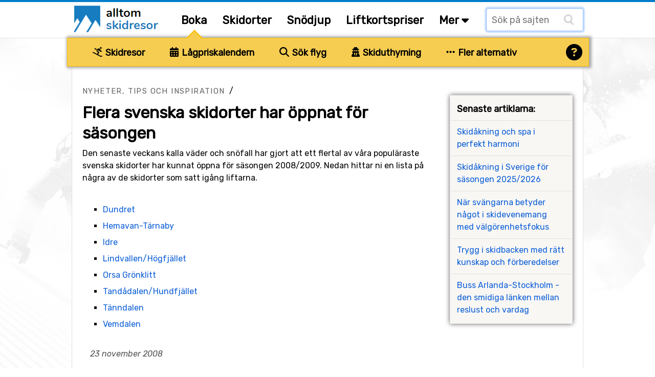

--- FILE ---
content_type: text/html;charset=ISO-8859-1
request_url: https://www.alltomskidresor.se/nyheter-tips-och-inspiration/flera-svenska-skidorter-har-oppnat-for-sasongen
body_size: 18973
content:
<!DOCTYPE html>


<html lang="sv" dir="ltr">
	<head>
		
















<meta name="fish-sauce-tasting-machine" data-p="blogEntry" data-ptype="#" data-ckey="1" data-pcontype="Blog">

<!-- Google tag (gtag.js) -->
<script async src="https://www.googletagmanager.com/gtag/js?id=G-Q3826NDV7K"></script>
<script>
  window.dataLayer = window.dataLayer || [];
  function gtag(){dataLayer.push(arguments);}
  gtag('js', new Date());
  gtag('config', 'G-Q3826NDV7K');
</script>

<title>Flera svenska skidorter har öppnat för säsongen</title>
<META HTTP-EQUIV="Content-Type" CONTENT="text/html; charset=windows-1252">

<META NAME="description" CONTENT="Flera svenska skidorter har öppnat för säsongen 2008/2009, bl a Dundret, Idre, Sälen och Vemdalen.">
<META NAME="robots" CONTENT="index,follow">
<META name="robots" CONTENT="noodp,noydir">
<META NAME="Author" CONTENT="AlltOmSkidresor.se">
<meta name="viewport" content="width=device-width, initial-scale=1, minimum-scale=1">
<meta name="theme-color" content="#047ecb">


<link rel="alternate" hreflang="sv" href="https://www.alltomskidresor.se/nyheter-tips-och-inspiration/flera-svenska-skidorter-har-oppnat-for-sasongen" />

<link rel="preload" as="image" href="https://alltomskidresor.b-cdn.net/static/images/frontpage/aos-frontpage-bg.webp">

<link rel="preload" as="style" href="//fonts.googleapis.com/css?family=Rubik:ital,wght@0,300..900;1,300..900&display=swap">
<link rel="preload" as="script" href="https://www.googletagmanager.com/gtag/js?id=G-Q3826NDV7K">
<link rel="dns-prefetch" href="https://www.googletagmanager.com/" >
<link rel="preconnect" href="https://fonts.gstatic.com">
<link rel="preconnect" href="https://fonts.googleapis.com">
<link rel="preconnect" href="https://pagead2.googlesyndication.com">
<link rel="preconnect" href="https://tpc.googlesyndication.com">
<link rel="preconnect" href="https://www.google-analytics.com">
<link rel="preconnect" href="https://alltomskidresor.b-cdn.net">
<link rel="shortcut icon" href="//alltomskidresor.b-cdn.net/static/images/icons/favicon_skidresa-till.ico">
<link rel="stylesheet" href="//fonts.googleapis.com/css?family=Rubik:ital,wght@0,300..900;1,300..900&display=swap" media="print" onload="this.media='all'">







<style>.discrete-header,.h-grayish{color:#636363}h1,ul{margin-top:10px}#layout,#layoutWrapper,body{height:auto!important;min-height:100%}.btn-strong,.discrete-header,.fatty-red,.form-input-label,.h-small,.list-striped .list-row.head,.ski-options-help .search-link,.table-filter-country-container a,a.fatty,a.fatty-u,h1,h2,h3,h4,h5{font-weight:700}#closeBottomAd,#closeNlSplash{background:url(/static/images/icons/black-close-icon.png);height:23px;width:22px}.btn,img,svg{vertical-align:middle}.btn-as-select .sel-txt,.btn-nowrap,.footer-row,.table td.nowrap{white-space:nowrap}.table-gen th,.table>thead{vertical-align:bottom}.btn-as-select .sel-txt,.btn-nowrap,.btn-select-options .option,.dropdown-submenu .dropdown-menu li,.footer-row{text-overflow:ellipsis;overflow:hidden}*,.spinner:before,::after,::before{box-sizing:border-box}body{margin:0;font-family:Rubik,Arial,serif;font-size:16px;line-height:150%}#bodyMilk{display:none;position:fixed;top:0;left:0;width:100vw;height:100vh;background-color:#fff;opacity:.9;z-index:1000}h1,h2,h3{line-height:40px;margin-bottom:.5rem}.discrete-header,h3{line-height:34px;font-size:20px}h3,h4,h5{margin:3px 0 .5rem}h1{font-size:32px}h2{font-size:26px;margin-top:5px}.modal-block h3,form{padding:0;margin:0}.table-filter-country-container a.area,.typeahead.dropdown-menu>li>a,h4{font-size:18px}h5{font-size:16px}.no-h-top-margin{margin-top:0;padding-top:0}h3.no-h-top-margin{line-height:20px}h3.no-h-bottom-margin{margin-bottom:0;padding-bottom:0;line-height:20px}.form-control,.form-select{height:42px;line-height:1.5}.fatty-red,.top-menu .top-menu-options .last-minute{color:#e10000}.h-small{font-size:18px;margin:3px 0 .5rem}button,input,label,select{font-family:Rubik,Arial,serif;font-size:16px}input,select{height:38px;background-color:#fff}input[type=checkbox],textarea.form-control{height:inherit}ul{list-style-type:square;margin-bottom:10px}li{padding-top:4px;padding-bottom:4px}a{color:#0b5ed7;text-decoration:none}a:hover{color:#047ecb}a.deco,a.deco:hover{color:#000;text-decoration:none}a.fatty-u{text-decoration:underline}#dCalSelection a,.btn,.footer-row a,.nav-link{text-decoration:none}.form-input-wrapper,.relative-boss{position:relative}#layoutAdRightArea.fixed,.fixed-scroll{position:fixed;top:0}p{margin-top:0;margin-bottom:1rem}p.spacious-space{min-height:400px}table{caption-side:bottom;border-collapse:collapse}tbody,td,tfoot,th,thead,tr{border:0 solid;text-align:left;vertical-align:top;border-color:inherit}.pull-left{float:left!important}.fas.pull-left{margin-right:.3em}.pull-right{float:right!important}.fas.pull-right{margin-left:.3em}.pull-out-left,.search-result-space.odd{margin-left:20px}.inline{display:inline-block!important}.clearer{clear:both}#tripOrgainserBlockList td,.text-center{text-align:center}.text-right{text-align:right}.fixed-scroll{z-index:100}#footerTripOrganisersWrapper,.not-desktop,ins.adsbygoogle[data-ad-status=unfilled]{display:none!important}#bookSkiOptionsMobile,#liftPassesScroll,#menuBtn,#mobMenu,#seasonEndingScroll,#snowDepthScroll,.alert:empty,.search-result-space .items-more,.search-result-space .items-more-link.less,.top-menu-site-search-link{display:none}.breadcrumbs{margin:10px 0 5px}.breadcrumbs a{color:#636363;text-transform:uppercase;letter-spacing:1.4px;font-size:15px}.gen-credits{margin:10px 0;float:right}.gen-credits .credits-text{padding-top:8px;margin:0 10px 10px;float:left;font-style:italic;color:#555}.gen-credits .credits-icon,.nlSplashFollow{float:left}.modal-block{margin:0 10px;background-color:#f9f7f4;border:1px solid #ebe9ea;-webkit-border-radius:2px;-moz-border-radius:2px;border-radius:2px;box-shadow:0 0 10px #606060;-webkit-box-shadow:0 0 10px #606060;-moz-box-shadow:0 0 10px #606060}.modal-body{max-height:none}.modal-block-body{padding:3px 0;overflow:hidden}.modal-block.right-column-block{padding:1px;width:240px;margin:0 0 15px;float:right}.modal-block.right-column-block h3{font-size:18px;line-height:20px;margin:10px 0 5px 15px}.img-credits-wrapper{position:absolute;right:10px;bottom:8px}.img-credits-wrapper .img-credits{font-size:32px;color:#fff;cursor:pointer;text-shadow:0 0 .4em #555,0 0 .4em #555,0 0 .4em #555,0 0 .4em #555;z-index:10}.img-credits-tag{padding:10px 15px;font-size:16px;background-color:#fff;position:absolute;right:0;bottom:0;width:max-content;text-align:center;text-shadow:none;z-index:20;opacity:.95}.form-control{font-size:15px;padding:.4rem .75rem;border:1px solid #ced4da;border-radius:.25rem;color:#212529}.form-select{display:block;width:100%;padding:.4rem .75rem .375rem;color:#212529;border:1px solid #ced4da;border-radius:.25rem}.btn-as-select:focus,.form-control.glow,.form-select.glow{border-color:#86b7fe;outline:0;box-shadow:0 0 0 .2rem rgb(13 110 253 / 20%)}.form-control:focus,.form-select:focus{color:#212529;background-color:#fff;border-color:#86b7fe;outline:0;box-shadow:0 0 0 .22rem rgb(13 110 253 / 30%)}#layoutMainArea,.main-area-content-col-2col2,.main-area-content-col-3col2,.main-area-content-col-3col3{border-left:1px solid #e2e1df}.form-check{display:block;min-height:1.5rem;padding-left:1.5em;margin-bottom:.125rem;padding-bottom:8px}.form-check.first{padding-top:10px}.form-check.inline{display:inline;margin-right:20px;padding-bottom:0}.form-check .form-check-input{float:left;margin-left:-1.5em}.form-check input[type=checkbox]{zoom:160%;margin:1px 4px 0 -17px}.form-input-label{padding:1px 12px;font-size:17px;position:absolute;top:-18px;left:-15px;color:#003679;background-color:#fff;z-index:2}.form-input-label .slider-display,.form-input-slider-display{margin-left:6px;background-color:#d9edf7!important;font-size:16px;display:inline}.form-input-label button{margin-left:5px}.form-input-label .slider-display{padding:3px 12px;border-radius:.25rem}.form-input-space{padding:18px 0 10px 8px!important}.form-input-space.no-height-padding{padding-top:0!important;padding-bottom:0!important}.form-input-space .filter-slider{width:225px}.form-input-slider-display{padding:4px 8px;color:#31708f}.fa-star,.form-input-slider-display .superstar{color:#f9be02}.form-container .col-input{margin-top:40px}.form-container .col-input.topless,.search-result-space .items-more-link{margin-top:10px}.form-container .col-input.full-width{padding-bottom:10px}.form-container .col-input.full-width input,.main-area-content-col-full-no-padding{width:100%}.form-container .btn-row{margin:30px 0 10px;text-align:center;width:100%}input.search-field-with-icon{padding-left:34px;margin-right:8px;width:290px;height:44px;background:url("/static/images/icons/search-icon-input-bg.gif") 8px 10px no-repeat #fff;display:inline;font-size:18px}.chkbox-txt{margin:2px 0 0}.gen-col-label{width:35%;margin:8px 10px 0 5px;text-align:right;font-size:16px}.gen-col-input{width:63%;margin-bottom:5px}.gen-col-input.two-col-radios{width:100%;column-count:2;margin-top:10px}.gen-col-input input[type=text].input-date{width:104px;padding-left:8px;font-size:14px}.gen-col-input .date-separator{margin:8px 4px 0}.supplier-logo{float:left;background:url(/static/banners/images/suppliers_all_v6.webp) 0 100px no-repeat;width:200px;height:45px}.supplier-logo.logo-medium{zoom:80%}.supplier-logo.logo-small{zoom:60%}.supplier-logo.bookingcom{background-position-y:0}.supplier-logo.snowtrex{background-position-y:-45px}.supplier-logo.slopetrotter{background-position-y:-90px}.supplier-logo.nortlander{background-position-y:-135px}.supplier-logo.lionalpin{background-position-y:-180px}.supplier-logo.sts_alpresor,.supplier-logo.stsalpresor{background-position-y:-225px}.supplier-logo.active_ski,.supplier-logo.activeski{background-position-y:-270px}.supplier-logo.sunweb{background-position-y:-315px}.supplier-logo.skilink{background-position-y:-360px}.supplier-logo.slopestar{background-position-y:-405px}.supplier-logo.kiwi{background-position-y:-450px}.supplier-logo.skiset{background-position-y:-495px}.supplier-logo.alpinresorts{background-position-y:-540px}.supplier-logo.snowell{background-position-y:-585px}.supplier-logo.alps2alps{background-position-y:-630px}.supplier-logo.autoeurope{background-position-y:-675px}.supplier-logo.checkyeti{background-position-y:-720px}.supplier-logo.erv{background-position-y:-765px}.supplier-logo.hotelscom{background-position-y:-810px}#layout{width:100%;padding:0}#layoutWrapper{width:100%}#layoutMenu{height:75px;padding:0;margin:0 auto;border-bottom:1px solid #e2e1df;border-top:4px solid #047ecb}#layoutMain{padding:0;margin:0;width:100%;z-index:10;background:url("/static/images/frontpage/aos-frontpage-2024.webp") 0 0/cover no-repeat fixed}#layoutContent{padding:0;margin:0 auto;width:1000px}#layoutMainArea{float:left;width:1000px;z-index:10;background-color:#fff;border-right:1px solid #e2e1df}#layoutMainLeft{float:left;width:532px;z-index:10}#layoutMainRight{float:right;padding:0;margin:0 0 20px 20px;width:205px;z-index:10}#layoutAdRightArea{float:left;width:271px;padding-top:10px;margin-left:0;margin-top:0;z-index:5;display:none;top:75px;background-color:transparent}#layoutMainAdRightArea{float:right;margin:20px 0 20px 20px}main{margin-top:6px}.fsh main{margin-top:0}.main-area-row-wrapper{border-bottom:1px solid #e2e1df;margin:0;padding:0}.main-area-row{float:left;width:998px}.main-area-row .fancy-top-img{width:100%;max-height:250px;object-fit:cover}.main-area-row .fancy-top-img.bottom-focused,.main-area-row .fancy-top-img.top-focused{object-position:0 5%}.main-area-content-col-full{padding:20px;width:100%}.main-area-content-col-full.no-bottom-space{padding-bottom:0}.main-area-content-col-full-thin{padding:10px 20px;width:100%}.main-area-content-col-2col1{width:48%;margin-right:10px;float:left}.main-area-content-col-2col2{width:48%;margin-left:10px;float:left}.main-area-content-col-3col1,.main-area-content-col-3col2{width:331px;display:inline-block}.main-area-content-col-2col2.silent{border-left:none}.main-area-content-col-3col3{width:325px;display:inline-block}.main-area-content-col-inner{padding:18px;width:100%}#siteSearchResultDisplay,.main-padded-text-area{padding:20px}.top-menu-cnt{width:1000px;margin:0 auto}.top-menu-logo{width:200px;padding:0 0 0 5px}.top-menu-menu{width:auto}.top-menu .logo{margin-top:7px;margin-left:0}.top-menu .top-menu-options{margin:20px 0 0 20px;font-weight:700;font-size:21px}.top-menu a.top-menu-option-link{color:#000;padding-top:0}.top-menu .top-menu-options i.icon-search{font-size:24px;margin-top:-10px}.top-menu-sub-link{font-size:18px;font-weight:400;color:#212529}.submenu-item:focus,.submenu-item:hover,.top-menu-sub-link:focus,.top-menu-sub-link:hover{color:#1e2125;background-color:#e9ecef}#footerWrapper,.footer-bottom,.footer-links-container,.list-striped .list-row.odd,.table tr th,.table-striped .row2nd td,.typeahead.dropdown-menu{background-color:#faf9f7}.top-menu-site-search input{padding-left:10px;margin:12px 0 0;width:190px;height:45px;background:url("/static/images/icons/search-icon-input-bg.gif") 150px 10px no-repeat #fff;display:inline;font-size:18px}.top-menu-site-search-link button{border:none;color:#888;background-color:transparent;font-size:26px;margin:7px 9px 0 0;cursor:pointer}#footerWrapper{border-top:1px solid #e2e1df;margin-top:-1px}.footer-newsletter-input{width:220px;margin-right:5px}.footer-col{padding-right:5px;padding-left:5px;width:25%;float:left}.footer-row{margin:4px 0}.footer-row a{color:#000;font-size:15px}.footer-disclaimer{margin-bottom:10px;color:#636363;width:65%;float:left}.footer-bottom{padding:20px 30px 50px;font-size:15px}.footer-ugb{margin-bottom:10px;text-align:right;color:#636363;width:35%;float:left}.footer-ugb a{color:#636363;padding-right:30px}.footer-2col-block{text-align:center;padding:0 0 20px;height:190px}#footerSupplier{text-align:center;cursor:pointer}.footer-supplier>div{margin:15px 49px}.footer-supplier-all-btn-row{margin-top:15px}.footer-tripadvisor{float:left;margin-left:20px;width:40%;color:#636363}.footer-matching-sites{float:right;width:42%}.footer-matching-sites div{float:left;margin-right:8px}.footer-matching-sites div.text{padding-top:2px;color:#636363}.typeahead.dropdown-menu{width:auto;padding:0;background-clip:padding-box;border:1px solid rgba(0,0,0,.15);border-radius:.25rem;box-shadow:0 0 14px #606060;-webkit-box-shadow:0 0 14px #606060;-moz-box-shadow:0 0 14px #606060}#locationLookupInputDiv,.fiata-container{border:1px solid rgba(0,0,0,.15);box-shadow:0 0 14px #606060;display:none}.typeahead.dropdown-menu li{padding:12px 15px;margin:0;min-width:345px}.fiata-container .item:hover,.typeahead.dropdown-menu li.active,.typeahead.dropdown-menu li:hover{background-color:#047ecb;color:#fff;cursor:pointer}.matching-loc-list-selected a,.matching-loc-list-selected b,.matching-loc-list-selected i,.typeahead.dropdown-menu li.active a,.typeahead.dropdown-menu>li:hover>a{color:#fff}#locationLookupInputDiv{z-index:1000;background-clip:padding-box;border-radius:.25rem;-webkit-box-shadow:0 0 14px #606060;-moz-box-shadow:0 0 14px #606060}.matching-loc-list{min-width:390px;display:none;background:#fff;padding:0;font-size:14px;z-index:5;text-transform:none}#dCal,.fiata-container,.submenu{background-clip:padding-box}.matching-loc-list a,.matching-loc-list i{text-decoration:none;color:#000;font-size:18px}.matching-loc-list ul{padding:0;margin:0;list-style-type:none}.fiata-container .item,.matching-loc-list li{padding:10px 15px;min-width:290px;background-color:#faf9f7}li.matching-loc-list-selected{background-color:#0081c9;color:#fff}.fiata-container{position:absolute;background-color:#fff;z-index:40;border-radius:.25rem;-webkit-box-shadow:0 0 14px #606060;-moz-box-shadow:0 0 14px #606060}.dCalDay,.dCalDayInactive,.dCalWeek{padding:8px 2px 2px;height:36px;border-right:1px solid #f0f0f0;float:left;text-align:center}.fiata-container .item{font-size:18px}#findIATA .item.selected:hover,.fiata-container .item.selected{background-color:#047ecb;color:#fff}.fiata-container .no-matches{font-style:italic;color:#e10000;width:100%;padding:25px 20px}#dCal{display:none;position:absolute;width:317px;z-index:1250;padding:5px;background-color:#faf9f7;font-size:14px;border:1px solid rgba(0,0,0,.15);border-radius:.25rem;box-shadow:0 0 14px #606060;-webkit-box-shadow:0 0 14px #606060;-moz-box-shadow:0 0 14px #606060}#dCalSelection{padding:2px 0 4px;text-align:center;background-color:#faf9f7;color:#000}#dCalSelection select{display:inline;margin:0;width:175px}#dCalSelection a{color:#000;font-size:18px;font-weight:700;display:inline}#dCalDaysHead div div{background-color:#4c88be;color:#fff}.dCalRow{border-top:1px solid #f0f0f0;border-left:1px solid #f0f0f0;background-color:#fff}#closeBottomAdDown,.dCalDay:hover,.dCalWeek{background-color:#8dc3e9}.dCalWeek{width:50px}.dCalDay{width:36px;background-color:#fff;cursor:pointer}.dCalDayInactive{width:36px;background-color:#f0f0f0;cursor:auto;color:#aaa}#closeAdSplash,#closeBottomAd,#closeBottomAdDown,#closeNlSplash,#skiOptionsHelp,.btn,.btn-close,.btn-select-options,.page-menu-tab,.submenu-item,.table th.sortable{cursor:pointer}#bookSkiTripOptions{position:relative;margin:-1px 0 0;width:100%}#skiQuickBookOptions{width:1020px;height:56px;margin-left:-10px;background-color:#f7cd51;position:relative;border:1px solid #f9be02;box-shadow:2px 0 5px 3px #aaa}.ski-options-menu-arrow-wrapper{position:absolute;left:228px;top:-11px;z-index:1000}.ski-options-menu-arrow{border:solid #f9be02;border-width:0 2px 2px 0;background-color:#f7cd51;display:inline-block;padding:10px;transform:rotate(-135deg);-webkit-transform:rotate(-135deg)}.ski-options{display:table;padding-left:30px}.ski-options .col{padding:16px 30px 14px 19px;text-align:center;display:inline-block}@-moz-document url-prefix(){.ski-options .col{padding:16px 22px 14px 18px;text-align:center;display:inline-block}}.ski-options .col svg{margin-right:2px;font-size:19px}.ski-options .col a{font-size:18px;font-weight:700;color:#000}@media (max-width:1030px){#skiQuickBookOptions{width:1000px;margin-left:0}.ski-options .col{padding:16px 20px 14px 10px}}.ski-options-help-link{margin:8px 6px 0 0}.ski-options-help-link button{border:none;background-color:#f7cd51}#skiOptionsHelp{font-size:32px;color:#000}#skiTripOptionHelpHtml{width:800px;right:-3px;top:45px}#skiTripOptionHelpHtml .opt-header{font-size:20px;font-weight:700;line-height:34px}#skiTripOptionHelpHtml ul{margin-top:10px;padding-left:10px}#skiTripOptionHelpHtml li{list-style:none;padding-bottom:5px;padding-left:5px}.ski-options-help{margin:16px 8px}.ski-options-help svg{margin:4px 10px 4px 0;float:left}.google-map img{max-width:none}.map-popup-container{width:1090px;padding:10px;z-index:1200;position:fixed;top:50%;left:50%;transform:translate(-50%,-50%);background-color:#fff;border:1px solid #e2e1df;box-shadow:0 0 100px #000;-webkit-box-shadow:0 0 100px #000;-moz-box-shadow:0 0 100px #000}.map-popup-container .map-top{height:575px;z-index:20}.map-popup-container .map-bottom{z-index:25}.map-popup-container .map-all-btn-row{width:100%;text-align:center;margin:20px 0 10px}#popupMapContainerMap{width:100%;height:inherit}#siteSearchResult .no-result{color:#e10000;font-size:20px;margin-top:20px}#closeSiteSearch{float:right}#closeSiteSearch svg{font-size:22px;margin-right:5px}.site-result-search input[type=search]{width:100%;font-size:24px;height:50px;background:url("/static/images/icons/search-icon-input-bg.gif") 10px 10px no-repeat #fff;padding-left:40px;margin-bottom:10px}.site-result-search input[type=checkbox]{margin:1px 3px;zoom:1.7}.site-result-search .extended-txt{font-size:18px;margin-top:1px;cursor:pointer;text-decoration:underline}.search-result-space{width:48%;float:left;margin:10px 0}.search-result-space h2{margin-top:0;font-size:24px}.search-result-space strong{text-decoration:underline}.search-result-space .hit{margin-top:10px;font-size:18px}.search-result-space .sellable{margin:3px 0 1px 10px}.search-result-space .sellable span{margin-right:6px}.search-result-space .sellable a{color:#000;margin-left:3px}.search-result-space .p-text{margin-left:15px}.gads-space{margin:0 auto 10px}#gadRespBottom,#gadRespTop{min-height:100px;height:280px}#gadRespInText{min-height:100px;margin:20px 0}.ad-right-area-banner{margin:10px 0 10px 20px}.ad-middle-area-banner{margin:0 auto;text-align:center;display:table;width:100%}.btn,.btn .arrow{display:inline-block}.ad-middle-area-banner-no-pad-wrap{margin:10px 20px}.ad-middle-right-area-banner{margin:0 0 15px 5px}#adSkiRentalSplash{display:none;z-index:100;position:fixed;top:30%;left:50%;transform:translate(-50%,-30%);width:840px}.ad-ski-rental-splash-wrapper{position:absolute;padding:50px;width:100%;text-align:center;font-size:24px;font-weight:700;line-height:160%;background-color:#f7cd51;background-clip:padding-box;border:1px solid #f9be02;border-radius:4px;box-shadow:0 0 15px 15px #999;-webkit-box-shadow:0 0 15px 15px #999;-moz-box-shadow:0 0 15px 15px #999}#adSplash,.btn{font-size:16px}.ad-ski-rental-splash-wrapper input{margin-top:10px;width:350px;font-size:18px}.ad-ski-rental-splash-wrapper button{margin-top:-50px;margin-right:-42px;font-size:32px}#adBottomDynAreaBanner{position:fixed;width:800px;height:auto;margin-bottom:0;background-color:transparent}#adBottomDynAreaBanner .inner{z-index:90;position:relative}#adBottomDynAreaBanner .inner img{margin:0 auto}#adBottomDynAreaBanner .inner.displayed{box-shadow:0 0 20px #606060;-webkit-box-shadow:0 0 40px #606060;-moz-box-shadow:0 0 40px #606060}#closeBottomAdDown{display:none;position:absolute;top:0;left:50%;margin:-26px 0 0 -13px;height:26px;color:#fff;padding:1px 15px;z-index:10;-webkit-border-top-left-radius:6px;-moz-border-radius-topleft:6px;border-top-left-radius:6px;-webkit-border-top-right-radius:6px;-moz-border-radius-topright:6px;border-top-right-radius:6px}#closeBottomAd{position:absolute;top:0;right:0;margin:-10px -10px 0 0}#adBottomMinimizedOverlay{position:fixed;display:none;background-color:transparent;z-index:95}#adSplash{display:none;position:absolute;z-index:10;box-shadow:0 0 100px #000;-webkit-box-shadow:0 0 100px #000;-moz-box-shadow:0 0 100px #000}#closeAdSplash{position:absolute;top:-12px;right:-10px;font-size:40px}#nlSplash{display:none;position:fixed;bottom:6px;right:6px;width:345px;height:155px;z-index:10;padding:12px;margin-bottom:0;font-size:17px;-webkit-box-shadow:3px 3px 7px #e1e1e1;-moz-box-shadow:3px 3px 7px #e1e1e1;box-shadow:3px 3px 7px #e1e1e1}.nl-splash-input{width:197px;margin:10px 10px 10px 0}.nl-splash-btn{margin-top:11px!important}#closeNlSplash{position:absolute;top:0;right:0;margin:-12px -5px 0 0}.nlSplashFollow.txt{padding:10px 10px 0 0}.nlSplashFollow a,.svgflag.double-row{margin-top:5px}.btn{padding:.32rem .75rem;font-weight:400;line-height:1.5;text-align:center;-webkit-user-select:none;-moz-user-select:none;user-select:none;background-color:transparent;border:1px solid transparent;border-radius:.25rem;transition:color .15s ease-in-out,background-color .15s ease-in-out,border-color .15s ease-in-out,box-shadow .15s ease-in-out}.btn-primary{background-color:#0b5ed7;color:#fff}.btn-primary:hover{background-color:#047ecb;border-color:#0a58ca;color:#fff}.btn-default{color:#0b5ed7;background-color:#fcfdff;border-color:#0b5ed7}.btn-default:hover{color:#0a58ca;background-color:#f8ffff;border-color:#0a58ca}.btn-default.selected{background-color:#fff}.btn.btn-sm{font-size:14px;padding:3px 10px}.btn.btn-xs{font-size:13px;padding:2px 8px}.btn-mlg{height:40px;padding-top:7px}.btn-lg{border-radius:.3rem;font-size:1.25rem;height:42px;padding:6px 20px 0}button.btn-lg{padding-top:0}.btn-warning{color:#000;background-color:#ffc107;border-color:#ffc107}.btn-warning:hover{background-color:#ffca2c}.btn-danger{color:#fff;background-color:#dc3545;border-color:#dc3545}.btn-danger:hover{background-color:#bb2d3b}.btn-success{color:#fff;background-color:#198754;border-color:#198754}.btn-success:hover{background-color:#157347}.btn-close{background-color:transparent;border:none;font-size:26px;margin-top:-6px}.page-menu-tab-wrapper.advanced .page-menu-tab .pmt-head,.table-filter{font-size:20px}.btn .arrow{border:solid #047ecb;border-width:0 3px 3px 0;padding:4px;margin-left:6px;margin-bottom:2px;transform:rotate(45deg);-webkit-transform:rotate(45deg)}.btn-nowrap{max-width:95%}.btn-as-select{display:block;width:100%;height:42px;line-height:1.5;color:#212529;border:1px solid #ced4da;text-align:left}.btn-as-select .sel-txt{width:92%}.btn-as-select .sel-txt .flagsprite.tiny{zoom:0.3333}.btn-select-wrap{width:fit-content;margin:0 auto;position:relative}.btn-select-options{display:none;position:absolute;text-align:left;background-color:#fff;z-index:5;padding:15px 5px;margin-top:5px;width:auto;max-width:500px;max-height:350px;overflow-x:hidden;overflow-y:auto;border:1px solid #047ecb;-webkit-box-shadow:0 0 30px #e1e1e1;-moz-box-shadow:0 0 30px #e1e1e1;box-shadow:0 0 30px #e1e1e1;-webkit-border-radius:2px;-moz-border-radius:2px;border-radius:2px}#generalMessageDiv,.table-filter-country-container{top:50%;left:50%;transform:translate(-50%,-50%);position:fixed}.btn-select-options .option{padding:8px 12px;white-space:nowrap}.btn-as-select .arrow{float:right;margin-top:-18px;border-color:#212529;border-width:0 1.5px 1.5px 0;padding:3px}.btn-map .img{float:left;background:url(/static/images/icons/map-icon.webp) 0 0/cover no-repeat;width:40px;height:38px;margin:-2px 0}.btn-map .txt{float:right;padding:5px 0 0 12px}.table{width:100%;margin-bottom:1rem;color:#212529;vertical-align:top;border-color:#dee2e6}.table td,.table th{padding:.6rem .4rem;border-bottom-width:1px}.table th{border-top-width:2px;border-bottom-width:1px}.table th.sort-selected{background-color:#ede9e1}.table-responsive{overflow-x:auto}.table-gen th{font-size:18px;font-weight:700}.table-gen td,.table-gen th{min-width:80px;padding-top:16px}.table-gen td{min-height:46px}.table-gen td.first,.table-gen th.first{padding-left:20px;min-width:165px}.table-gen td.first-nmw,.table-gen th.first-nmw{padding-left:20px}.table-wrapper{min-height:400px;width:999px}.table-filter-wrapper{margin:20px 0 20px 5px}.table-filter-wrapper.centered{margin-left:0;text-align:center}#generalMessageDivData,.table-filter-options{padding:10px}#tripOrgainserBlockList,.table-filter-options select{margin-bottom:0}.table-filter{font-weight:400;margin-top:20px;color:#636363}.table-footer,.table-legend{margin:20px 0}.table-filter svg{margin-right:5px}.table-footer .table-footer-info{width:400px;margin:0 20px 10px;font-style:italic}.table-footer .table-footer-cred .col1{margin-top:4px}.table-footer .table-footer-cred .col2{margin:0 10px}.table-legend{width:100%;text-align:center}.table-legend .entry{border:1px solid #838383;padding:5px 10px;margin:0 10px}.table-gen .happy,.table-legend .entry.happy{background-color:#d4edda}.table-gen .sad,.table-legend .entry.sad{background-color:#f8d7da}.table-filter-country-container{display:none;width:1000px;max-width:86vw;padding:10px;z-index:1200;background-color:#fcfbf9;border:1px solid #e2e1df;box-shadow:0 0 100px #000;-webkit-box-shadow:0 0 100px #000;-moz-box-shadow:0 0 100px #000}.badge,.gen-badge{display:inline-block;font-size:14px;font-weight:700;vertical-align:baseline}.alert,.menu-item{position:relative}.table-filter-country-container .header{font-size:22px;font-weight:700;margin:20px 0 10px 20px}.table-filter-country-container .flag{margin-top:-5px;margin-right:5px}.table-filter-country-container .close-row{text-align:center;padding-bottom:20px}.list-table{-webkit-column-gap:0;-moz-column-gap:0;column-gap:0;margin-bottom:20px}.list-table.two-col{-webkit-column-count:2;-moz-column-count:2;column-count:2}.list-table.three-col{-webkit-column-count:3;-moz-column-count:3;column-count:3}.list-table.four-col{-webkit-column-count:4;-moz-column-count:4;column-count:4}.list-table .column{padding:12px 5px 12px 20px;border-bottom:1px solid #e1e1e1;clear:both;page-break-inside:avoid;display:flex;overflow:hidden}.list-table .column.no-border{border-bottom:none;padding:10px 5px 10px 20px}.list-striped{border-top:1px solid #e1e1e1;margin-bottom:20px}.gen-badge,.gen-highlight{width:fit-content;margin:0 10px 6px 0;white-space:nowrap}.list-striped .list-row{padding:20px;border-bottom:1px solid #e1e1e1}.alert.slim,.list-striped .list-row.narrow{padding:10px 20px}.badge{padding:.35em .65em;line-height:1;color:#fff;text-align:center;white-space:nowrap;border-radius:.25rem}.badge.bg-danger{background-color:#d9534f!important}.badge.bg-success{background-color:#5cb85c!important}.badge.bg-info{background-color:#d9edf7!important;color:#31708f;border:1px solid #d3e8f2}.badge.bg-disabled{background-color:#ccc!important;color:#555}.gen-badge{padding:3px 7px}.gen-badge.info,.gen-highlight.blue{background-color:#d9edf7;color:#31708f}.gen-badge.refundable,.gen-badge.success{background-color:#d1e7dd;color:#0f5132}.gen-badge.warning{background-color:#ffd0d5;color:#8e0000}.gen-badge.last-minute{background-color:#e10000;color:#fff}.gen-badge.sm{padding:2px 8px;font-weight:400}.gen-badge.xs{padding:0 6px;font-weight:400}.gen-badge.lg{padding:8px 16px;font-weight:700;font-size:18px}.gen-highlight{font-size:15px;padding:4px 10px}.gen-highlight.green{background-color:#52a552;color:#fff}.alert{border:1px solid transparent;padding:20px}.alert.floating{text-align:center;margin:15px;-webkit-box-shadow:0 5px 7px #ebe9ea;-moz-box-shadow:0 5px 7px #ebe9ea;box-shadow:0 5px 7px #ebe9ea;border-radius:.25rem;padding:1rem}.alert.shiny{box-shadow:0 0 20px #606060;-webkit-box-shadow:0 0 20px #606060;-moz-box-shadow:0 0 20px #606060}.alert-info{color:#055160;background-color:#deedf4;border-color:#d8f8ff}#showDepthHisTbl .alot-snow,.alert-success{background-color:#d1e7dd}.alert-success{color:#0f5132;border-color:#badbcc}.alert-error{color:#8e0000;background-color:#ffd0d5;border-color:#ebccd1}.alert-advice{background-color:#f9f4ea;color:#876a3b;border-color:#c09853;padding:15px}.dropdown-menu,.submenu{border:1px solid rgba(0,0,0,.15)}#generalMessageDiv{display:none;width:500px;margin:0 auto;padding-top:12px;box-shadow:0 0 100px #606060;-webkit-box-shadow:0 0 100px #606060;-moz-box-shadow:0 0 100px #606060;z-index:999}.pagination{text-align:center;margin:10px 0 20px}.pagination .btn{margin:0 5px}.menu-item{float:left;margin:14px 2px 0 0;font-size:22px;font-weight:700;padding:10px 14px}.fsh .menu-item{font-size:21px;padding:10px 13px}.submenu{display:none;position:absolute;width:325px;left:-244px;top:42px;padding:10px;background-color:#fff;border-radius:.25rem;z-index:350;box-shadow:0 0 14px #606060;-webkit-box-shadow:0 0 14px #606060;-moz-box-shadow:0 0 14px #606060}.submenu-item{padding:12px 16px;font-size:18px;font-weight:400;color:#212529}.nav{display:flex;flex-wrap:wrap;padding-left:0;margin:0 0 14px;list-style:none;height:46px}.nav>li>a{padding:10px 30px;font-weight:700}.nav-link{display:block}.nav-tabs{border-bottom:2px solid #e2e1df;padding-left:12px}.nav-tabs .nav-item{margin-left:8px}.nav-tabs .nav-item li,.nav-tabs li.nav-item{padding:0 1px;margin-top:-2px}.nav-tabs .nav-link{margin-bottom:0;background-color:#faf9f7;border:2px solid #e2e1df;border-top-left-radius:.25rem;border-top-right-radius:.25rem}.nav-tabs .nav-link.active{color:#495057;background-color:#fff;border-color:#e2e1df #e2e1df #fff}.page-menu-tab-wrapper{border-bottom:2px solid #e2e1df;text-align:center;margin-top:25px;display:flex;justify-content:center}.page-menu-tab{display:inline-block;padding:10px 30px;margin:0 0 -2px 10px;max-width:270px;text-align:center;border:2px solid #e2e1df;border-bottom:2px solid #fff;border-top-left-radius:.25rem;border-top-right-radius:.25rem}.dropdown-menu,.help-dropdown{display:none;z-index:350;background-clip:padding-box;position:absolute}.dropdown-menu,.snow-depth-btn-row .help-dropdown{text-align:left}.page-menu-tab-wrapper.advanced .page-menu-tab{padding-top:15px}.page-menu-tab:first-of-type{margin-left:0}.page-menu-tab.inactive{background-color:#faf9f7;border-bottom:2px solid #e2e1df}.page-menu-tab .pmt-head{color:#495057;font-size:18px}.page-menu-tab.inactive .pmt-head{color:#0b5ed7}.dropdown-menu li,.page-menu-tab .pmt-desc{margin:5px 0}.page-menu-tab.unavailable{background-color:#fafafa;border-bottom:2px solid #e2e1df;color:#8b8b8b}.page-menu-tab.unavailable .pmt-head{color:#8b8b8b;font-weight:400}.dropdown-menu{width:360px;left:-180%;min-width:10rem;margin:0;font-size:1rem;color:#212529;list-style:none;border-radius:.25rem}.dropdown-menu>li>a{font-family:Rubik,arial,serif;font-size:18px;color:#333}.dropdown-submenu .dropdown-menu li{padding:.35rem 1rem;white-space:nowrap}.help-dropdown{padding:20px;background-color:#fcfbf9;border:1px solid rgba(0,0,0,.15);border-radius:2px;box-shadow:0 0 20px #606060;-webkit-box-shadow:0 0 20px #606060;-moz-box-shadow:0 0 20px #606060}.fa-question.star-unknown{color:#f9be02;font-size:22px}.ui-slider-horizontal{height:1.3em!important}.ui-slider{margin-bottom:-4px!important}.ui-slider .ui-slider-handle{height:1.8em!important;width:1.8em!important}@keyframes spinner{to{transform:rotate(360deg)}}.spinner:before{content:'';position:absolute;width:30px;height:30px;margin-top:-22px;margin-left:-10px;border-radius:50%;border:5px solid #fff;border-top-color:#047ecb;animation:.6s linear infinite spinner}#tripOrgainserBlock{width:252px;margin-left:20px}#tripOrgainserBlock .list-row{padding-left:19%}#citiesAllList{margin-bottom:100px}#cityCloseResortsTable .drive-time{margin-left:4px;display:inline}.city-close-resorts-all-dd{margin:5px 0 20px;text-align:center}#searchTripPacifier{font-size:24px;font-weight:700;top:60px;left:80px;position:absolute;background-color:#fff;color:#047ecb}#searchTripPacifier .spinner{display:inline-block;margin-right:30px}#snowDepthHistoryHelpInfo{width:340px;left:135px;top:52px}.snow-depth-btn-row{text-align:center;padding:10px 0;margin-bottom:0;background-color:#faf9f7;border-top:2px solid #dee2e6}.snow-depth-btn-row .btn{display:inline-block}#showDepthHisTbl .some-snow{background-color:#d9edf7}#showDepthHisTbl .no-snow{background-color:#ffd0d5}.city-closest-other-resorts input{width:300px;margin:5px 0 10px 2px}.svgflag{width:50px;height:37.5px;margin:-4px 10px 2px 0;float:left}.svgflag.big{width:75px;height:50px;margin:-4px 12px 2px 0}.svgflag.tiny{width:38px;height:28.5px;margin:-2px 8px 2px 0}.svgflag.minimum{width:25px;height:18.75px;margin:-2px 8px 2px 0}.flagsprite{float:left;width:100px;height:75px;zoom:50%;margin:0 22px 2px 0;vertical-align:text-top;background:url(/static/images/flags/flag-sprite-2024-AOS.webp) no-repeat;box-shadow:0 0 7px #606060;-webkit-box-shadow:0 0 7px #606060;-moz-box-shadow:0 0 7px #606060}.flagsprite.double-row{margin-bottom:20px!important;margin-top:10px!important}.flagsprite.big{zoom:0.7;margin:-4px 16px 2px 0}.flagsprite.tiny{zoom:0.38;margin:-5px 22px 2px 0}.flagsprite.minimum{zoom:0.25;margin:8px 22px 2px 0}.flagsprite.ad{background-position:0 0}.flagsprite.ar{background-position:0 -75px}.flagsprite.am{background-position:0 -150px}.flagsprite.au{background-position:0 -225px}.flagsprite.az{background-position:0 -300px}.flagsprite.bo{background-position:0 -375px}.flagsprite.ba{background-position:0 -450px}.flagsprite.bg{background-position:0 -525px}.flagsprite.cl{background-position:0 -600px}.flagsprite.cy{background-position:0 -675px}.flagsprite.fi{background-position:0 -750px}.flagsprite.fr{background-position:0 -825px}.flagsprite.ge{background-position:0 -900px}.flagsprite.gr{background-position:0 -975px}.flagsprite.in{background-position:0 -1050px}.flagsprite.ir{background-position:0 -1125px}.flagsprite.is{background-position:0 -1200px}.flagsprite.il{background-position:0 -1275px}.flagsprite.it{background-position:0 -1350px}.flagsprite.jp{background-position:0 -1425px}.flagsprite.ca{background-position:0 -1500px}.flagsprite.kz{background-position:0 -1575px}.flagsprite.cn{background-position:0 -1650px}.flagsprite.kg{background-position:0 -1725px}.flagsprite.xk{background-position:0 -1800px}.flagsprite.hr{background-position:0 -1875px}.flagsprite.ls{background-position:0 -1950px}.flagsprite.lb{background-position:0 -2025px}.flagsprite.li{background-position:0 -2100px}.flagsprite.mk{background-position:0 -2175px}.flagsprite.nz{background-position:0 -2250px}.flagsprite.pk{background-position:0 -2325px}.flagsprite.pl{background-position:0 -2400px}.flagsprite.ma{background-position:0 -2475px}.flagsprite.kp{background-position:0 -2550px}.flagsprite.no{background-position:0 -2625px}.flagsprite.pt{background-position:0 -2700px}.flagsprite.ro{background-position:0 -2776px}.flagsprite.ru{background-position:0 -2850px}.flagsprite.ch{background-position:0 -2925px}.flagsprite.rs{background-position:0 -3000px}.flagsprite.gb-sct{background-position:0 -3075px}.flagsprite.sk{background-position:0 -3150px}.flagsprite.si{background-position:0 -3226px}.flagsprite.es{background-position:0 -3300px}.flagsprite.se{background-position:0 -3375px}.flagsprite.za{background-position:0 -3450px}.flagsprite.kr{background-position:0 -3525px}.flagsprite.cz{background-position:0 -3600px}.flagsprite.tr{background-position:0 -3675px}.flagsprite.de{background-position:0 -3750px}.flagsprite.ua{background-position:0 -3825px}.flagsprite.hu{background-position:0 -3900px}.flagsprite.us{background-position:0 -3975px}.flagsprite.at{background-position:0 -4049px}@media (max-width:1000px){#adSkiRentalSplash,#snowDepthHistoryHelpInfo{left:5vw;width:90vw}body{font-size:16px;line-height:150%}h1{font-size:24px;line-height:32px}h2{font-size:20px;line-height:28px}h3,h4{font-size:18px;line-height:24px}.pull-out-left{margin-left:10px}#bookSkiOptions,#closeBottomAd,#deskMenu,#layoutMainAdRightArea,#layoutMainRight,.top-menu-site-search{display:none}.not-mobile{display:none!important}.not-desktop{display:block!important}#menuBtn{display:block;float:left;width:42px;height:32px;background-color:#fff;border:1px solid transparent;border-radius:4px;margin:15px 15px 0 10px;padding:4px 5px}#layoutAdRightAreaClose,#layoutAdRightAreaOpen{height:46px;background-color:#8dc3e9;z-index:10;-moz-border-radius-bottomleft:6px;-moz-border-radius-topleft:6px}#menuBtn .menu-line{background-color:#888;width:28px;height:2px;border-radius:1px;margin:4px 0}#mobMenu{background-color:#047ecb;position:absolute;top:0;left:0;width:82%;z-index:1000}#mobMenu ul{padding:4px 0 0}#mobMenu li{list-style:none;width:100%;border-bottom:1px solid #fff;padding:8px 16px}#mobMenu li a{font-size:18px;font-weight:400;color:#fff}.gen-credits{float:none;width:100%;text-align:center}.gen-credits .credits-icon,.gen-credits .credits-text{float:none;width:92vw;text-align:center}.img-credits-wrapper .img-credits{right:2px;bottom:2px;font-size:30px}.img-credits-tag{padding:6px 10px;font-size:14px;max-width:90vw}.form-check.first{padding-top:2px}.gen-col-input input[type=text].input-date{width:100px}.form-check input[type=checkbox]{margin-left:-13px}@media (max-width:374px){.gen-col-input input[type=text].input-date{width:95px;font-size:13px}}.form-input-space .filter-slider{width:90%}#layout{margin-left:0;width:100%}#layoutMain{width:100%;background:0 0}#layoutContent{padding:0;margin:0 auto;width:100%}#adBottomDynAreaBanner .inner img,#layoutMainArea,#layoutMainLeft,.top-menu-cnt{width:100%}#layoutAdRightArea{display:none;position:absolute;left:0;top:9px;background-color:transparent;width:250px;padding-top:0}#layoutAdRightAreaOpen{position:fixed;padding:11px 3px 0;-webkit-border-bottom-left-radius:6px;border-bottom-left-radius:6px;-webkit-border-top-left-radius:6px;border-top-left-radius:6px}#layoutAdRightAreaClose{position:absolute;display:none;padding:11px 1px 0 5px;-webkit-border-bottom-left-radius:6px;border-bottom-left-radius:6px;-webkit-border-top-left-radius:6px;border-top-left-radius:6px}#layoutAdRightAreaSwipe{-moz-transform:scaleX(-1);-o-transform:scaleX(-1);-webkit-transform:scaleX(-1);transform:scaleX(-1);filter:FlipH;-ms-filter:"FlipH"}.nav-tabs .nav-item li,.nav-tabs li.nav-item,main{margin-top:0}.main-area-content-col-full,.main-area-content-col-inner{padding:15px 10px}.main-area-content-col-full-thin{padding:10px}.main-area-row{width:100%;margin-left:0}.main-area-content-col-2col1{float:none;width:100%}.main-area-content-col-2col2{float:none;width:100%;margin-left:0;border-left:none;border-top:1px solid #e2e1df}.main-padded-text-area{padding:20px 10px}.main-area-content-col-3col1,.main-area-content-col-3col2,.main-area-content-col-3col3{width:100%;display:block}.top-menu .logo{margin-left:55px}.top-menu-logo{padding:0;width:100%}.top-menu-site-search-link{display:block}.top-book-menu-item{margin:12px 0 8px 25px}.footer-newsletter-input{width:190px}#footerTripOrganisersWrapper{border-bottom:1px solid #e2e1df}#footerTripOrganisers .organiser-all,#footerTripOrganisers h3,.city-closest-other-resorts form{text-align:center}#footerTripOrganisers .organiser{width:48%;float:left;min-height:50px;margin-bottom:5px;text-align:center;display:table}@media (min-width:450px){#footerTripOrganisers .organiser{width:33%}}#footerTripOrganisers .organiser img{vertical-align:middle}#footerTripOrganisers .organiser-all span{margin:10px 0 10px 30%}.footer-disclaimer,.footer-ugb{width:100%;float:none}#footerSupplier{padding-top:30px}@media (max-width:499px){.footer-supplier{margin:6px;height:55px}.footer-supplier>div{margin:15px 30%}}.footer-matching-sites,.footer-tripadvisor{float:left;margin:10px 0 0;width:100%}.book-ski-trip-drop{position:relative}#bookSkiOptionsMobile{display:block;position:fixed;bottom:0;width:100%;background-color:#f9be02;color:#fff;opacity:.95;padding:8px 0;z-index:800;text-align:center}#bookSkiOptionsMobile .btn{font-weight:700}#bookSkiOptionsExpand{position:absolute;bottom:48px;left:10%;width:290px;padding:15px 20px}#bookSkiOptionsExpand ul{padding-left:25px}#bookSkiOptionsExpand li{list-style:none;font-size:18px;padding:5px 0}#bookSkiOptionsExpand li svg{margin-right:5px}@media (max-height:430px){#bookSkiOptionsExpand{padding:10px 20px}#bookSkiOptionsExpand li{font-size:16px;padding:2px 0}}@media (min-width:768px) and (min-height:800px){#bookSkiOptionsExpand{width:320px}#bookSkiOptionsMobile{padding:12px 0}#bookSkiOptionsExpand li,#bookSkiOptionsMobile button{font-size:20px}}.map-popup-container{width:100%;height:100vh;top:0;left:0;transform:none;padding:2px}.map-popup-container .map-top{height:100vh}.map-popup-container .map-bottom{position:fixed;bottom:10px;left:0;margin:0;width:100%}#popupMapContainerMap{width:100%;height:100%}#siteSearchResultDisplay h1{margin-bottom:20px}.site-result-search .extended-txt{font-size:16px;margin-top:2px;cursor:pointer;text-decoration:underline}.search-result-space{width:100%;float:none;margin-bottom:20px}.search-result-space.odd{margin-left:0}#adBottomDynAreaBanner{position:fixed;width:100%;height:auto;margin:0;padding:0;bottom:0;left:0}#adBottomDynAreaBanner .inner{width:auto;height:auto;margin:0}#adBottomDynAreaBanner .inner.displayed{box-shadow:0 0 10px #606060;-webkit-box-shadow:0 0 20px #606060;-moz-box-shadow:0 0 20px #606060}.ad-right-col-swipe{color:#fff;font-size:26px}.ad-right-area-banner{margin:0}.ad-right-area-banner.ad-banner-general-cls:first-of-type{margin-bottom:10px}#adSplash{box-shadow:0 0 20px #000;-webkit-box-shadow:0 0 20px #000;-moz-box-shadow:0 0 20px #000}#gadRespBottom,#gadRespTop{height:calc(100vw*.832)}#adSkiRentalSplash{top:30%;transform:translate(0,30%)}.ad-ski-rental-splash-wrapper{font-size:22px}.ad-ski-rental-splash-wrapper input{width:106%;margin-left:-3%}.btn-lg-mob-chill{font-size:16px!important;white-space:nowrap;text-overflow:ellipsis;overflow:hidden}.btn-select-options{width:95vw;max-width:inherit}.table-gen td,.table-gen th{font-size:inherit}.list-table .column,.table-gen td.first,.table-gen th.first{padding-left:10px}.table-wrapper{width:auto}.table-filter-options{padding:5px}.table-filter{font-size:18px;margin:13px 0 0 5px}.table-footer .table-footer-info{padding:10px;width:100%}.table-legend .entry{font-size:14px;white-space:nowrap;display:inline-table;margin-top:5px}@media (max-width:768px){.table-filter-country-container{width:100%;max-width:100%;height:100vh;top:0;left:0;transform:none;padding:2px 2px 30px;overflow:scroll}.table-filter-country-container .close-row{position:fixed;bottom:0;left:0;margin:0;width:100%;padding:10px 0;background-color:#fff}}.list-table.four-col,.list-table.three-col,.list-table.two-col{-webkit-column-count:2;-moz-column-count:2;column-count:2;margin-top:15px}.list-table.mob-one-col{-webkit-column-count:1!important;-moz-column-count:1!important;column-count:1!important;margin-top:15px}@media (min-width:768px){.footer-supplier.not-mobile{display:block!important}.btn-select-options{width:97vw;max-width:500px}.list-table.two-col.mob-one-col{-webkit-column-count:2!important;-moz-column-count:2!important;column-count:2!important}.list-table.four-col.mob-one-col,.list-table.three-col.mob-one-col{-webkit-column-count:3!important;-moz-column-count:3!important;column-count:3!important}}#generalMessageDiv{width:90vw;margin-left:5vw;transform:none;left:0;top:30%;box-shadow:0 0 20px #606060;-webkit-box-shadow:0 0 20px #606060;-moz-box-shadow:0 0 20px #606060}.nav{height:48px}.nav-tabs{padding-left:2px}.nav>li>a,.page-menu-tab{padding:10px 15px}.page-menu-tab{margin-left:5px}.page-menu-tab .pmt-head{font-size:16px}@media (max-width:767px){.page-menu-tab-wrapper.advanced .page-menu-tab .pmt-head{font-size:16px}}.city-closest-other-resorts input{width:80%;margin:5px auto 10px}@media (max-width:500px){#seasonEndingScroll,#snowDepthScroll{display:block!important;margin:0 10px 10px}}@media (max-width:400px){#dCal{width:291px}.dCalWeek{width:47px}.dCalDay,.dCalDayInactive{width:33px}#liftPassesScroll{display:block!important;margin:0 10px 10px}}}.blog-rss a span{margin-left:10px;color:#fff;background-color:orange;padding:3px 4px;-webkit-border-radius:4px;-moz-border-radius:4px;border-radius:4px}#blogEntry{min-height:600px}.blog-entry-footer{margin-top:10px;font-style:italic;color:#555}.blog-list-entries h3{line-height:24px}.blog-list-entries .list-row{height:150px;max-height:150px}.blog-list-img{width:230px;float:right;margin:-19px -19px auto 10px}.blog-list-img img{width:230px;height:149px}#blogEntry .blog-entry-footer{margin:30px 0 10px 15px}#blogEntriesLatestBlock{margin-top:10px}#blogEntriesLatestBlock .blog-entries-latest-head{padding:10px 0 0 12px;font-size:18px;font-weight:700;margin-bottom:10px}#blogEntriesLatestBlock .blog-entry-latest{padding:10px 12px;border-top:1px solid #e2e1df;font-size:16px}@media (max-width:1000px){@media (max-width:767px){.blog-list-entries .list-row{padding:15px 10px 10px;height:auto;max-height:unset}.blog-list-img{width:120px;margin:auto -5px auto 10px}.blog-list-img img{width:120px;height:75px}#blogEntry img{max-width:100%}.blog-entry-comment{margin:20px 0 0}.blog-entry-comment .gen-col-label{width:27%}.blog-entry-comment .gen-col-input{width:65%}}}#article{margin-bottom:20px}.article-push{-webkit-border-radius:4px;-moz-border-radius:4px;border-radius:4px;background-color:#faf9f7;padding:10px;font-size:16px;border:1px solid #e2e1df}.article-image-wrapper{border-collapse:separate;border-spacing:0 15px;margin-top:15px}.article-image{display:table-cell;position:relative}.article-image img{width:100%}.article-image-wrapper .comment{padding:0 5px;margin-top:-10px;font-style:italic;color:#555}@media (max-width:1000px){.article-image-wrapper .comment{text-align:center}}</style>


<meta name="google-site-verification" content="9y8ix-Ld4vG65wIXiDCvLfJTCjXUamMIB1mmgYjT09M">
<META NAME="y_key" CONTENT="a7599decd5258dcc">
<meta name="msvalidate.01" content="BAF31CFE234AC5A567B9066144F8147D">
<!-- TradeDoubler site verification 1435886 -->

<META NAME="netinsert" CONTENT="752.0.1.10.11.1">
<link rel="author" href="https://plus.google.com/112595915398835707662/posts">

<link rel="alternate" type="application/rss+xml" title="Nyheter, tips och inspiration, RSS" href="https://www.alltomskidresor.se/blogFeeds/rss-blog.jsp?blog=1">
<link rel="alternate" type="application/atom+xml" title="Nyheter, tips och inspiration, ATOM" href="https://www.alltomskidresor.se/blogFeeds/atom-blog.jsp?blog=1">

<meta property="fb:app_id" content="161847583858271">
<!-- Open Graph data -->
<meta property="og:title" content="Flera svenska skidorter har öppnat för säsongen">
<meta property="og:description" content="Flera svenska skidorter har öppnat för säsongen 2008/2009, bl a Dundret, Idre, Sälen och Vemdalen.">
<meta property="og:site_name" content="AlltOmSkidresor.se">
<meta property="og:url" content="https://www.alltomskidresor.se/nyheter-tips-och-inspiration/flera-svenska-skidorter-har-oppnat-for-sasongen">
<meta property="og:image" content="https:////alltomskidresor.b-cdn.net/static/ski-default-site-img.jpg">

<meta property="og:type" content="blog">





<!-- Twitter card data -->
<meta name="twitter:card" content="summary">
<meta name="twitter:site" content="@alltomskidresor">
<meta name="twitter:title" content="Flera svenska skidorter har öppnat för säsongen">
<meta name="twitter:description" content="Flera svenska skidorter har öppnat för säsongen 2008/2009, bl a Dundret, Idre, Sälen och Vemdalen.">






<meta name="crapsense" data-client="ca-pub-9127674140109810">



	</head>
<body>
<!-- /me_mi_fo_rrTemplate.jsp -->

<div id="layout" class="">
    <div class="row-fluid" id="layoutWrapper">
        






        



















    <div class="top-menu" id="layoutMenu">
        <div class="top-menu-cnt">
            <div class="top-menu-logo pull-left">
                <div id="menuBtn" onclick="MobMenu.openMenu();">
                    <div class="menu-line"> </div>
                    <div class="menu-line"> </div>
                    <div class="menu-line"> </div>
                </div>
                
                
                <div class="logo">
                    <a href="/" title="AlltOmSkidresor.se"><img src="/static/images/logo/aos-logo-menu-2017.png" border="0" width="169" height="52" alt="AlltOmSkidresor.se" /></a>
                    
                        <div class="top-menu-site-search-link pull-right"><button onclick="SiteSearch.openSearch();" aria-label="Sök på sajten"><i class="fas fa-search"> </i></button></div>
                    
                </div>
                
            </div>
            <div class="top-menu-menu pull-left">
                <nav id="deskMenu">
            
                    <div class="menu-item" onclick="document.location.href='/boka-skidresa'"><a href="/boka-skidresa" class="top-menu-option-link" title="Boka">Boka</a></div>
                
            
                    <div class="menu-item" onclick="document.location.href='/skidorter'"><a href="/skidorter" class="top-menu-option-link" title="Skidorter">Skidorter</a></div>
                
            
                    <div class="menu-item" onclick="document.location.href='/snodjup'"><a href="/snodjup" class="top-menu-option-link" title="Snödjup">Snödjup</a></div>
                
            
                    <div class="menu-item" onclick="document.location.href='/liftkortspriser'"><a href="/liftkortspriser" class="top-menu-option-link" title="Liftkortspriser">Liftkortspriser</a></div>
                
            
                    <div class="menu-item">
                        <a href="javascript:void(0)" onclick="DesktopMenu.openSubMenu('12')" id="subMenuLink12" class="top-menu-option-link">Mer  <i class="fas fa-caret-down"></i></a>
                    <div class="submenu" id="subMenu12">
                    
                        <div class="submenu-item" onclick="document.location.href='/skiduthyrning'"><a href="/skiduthyrning" class="top-menu-sub-link" title="Hyr skidutrustning">Hyr skidutrustning</a></div>
                      
                    
                        <div class="submenu-item" onclick="document.location.href='/skidklader-och-skidutrustning'"><a href="/skidklader-och-skidutrustning" class="top-menu-sub-link" title="Kläder & utrustning">Kläder & utrustning</a></div>
                      
                    
                        <div class="submenu-item" onclick="document.location.href='/sasong-slutdatum'"><a href="/sasong-slutdatum" class="top-menu-sub-link" title="Säsongsavslutning">Säsongsavslutning</a></div>
                      
                    
                        <div class="submenu-item" onclick="document.location.href='/skidreseforum'"><a href="/skidreseforum" class="top-menu-sub-link" title="Forum">Forum</a></div>
                      
                    
                        <div class="submenu-item" onclick="document.location.href='/nyheter-tips-och-inspiration'"><a href="/nyheter-tips-och-inspiration" class="top-menu-sub-link" title="Löpande nyheter och tips">Löpande nyheter och tips</a></div>
                      
                    
                        <div class="submenu-item" onclick="document.location.href='/flygplatser-nara-skidakning'"><a href="/flygplatser-nara-skidakning" class="top-menu-sub-link" title="Flygplatser nära skidåkning">Flygplatser nära skidåkning</a></div>
                      
                    
                        <div class="submenu-item" onclick="document.location.href='/narliggande-skidorter-till-stad'"><a href="/narliggande-skidorter-till-stad" class="top-menu-sub-link" title="Skidorter närmast din stad">Skidorter närmast din stad</a></div>
                      
                    
                        <div class="submenu-item" onclick="document.location.href='/skidresearrangoerer'"><a href="/skidresearrangoerer" class="top-menu-sub-link" title="Skidresearrangörer">Skidresearrangörer</a></div>
                      
                    
                        <div class="submenu-item">
                            <div onclick="document.location.href='/skidresor-alperna'"><a href="/skidresor-alperna" class="top-menu-sub-link" title="Alperna">Alperna <i class="fas fa-caret-right pull-right"></i></a></div>
                        </div>
                        
                        
                      
                    
                        <div class="submenu-item">
                            <div onclick="document.location.href='/boka-skidresa-artiklar'"><a href="/boka-skidresa-artiklar" class="top-menu-sub-link" title="Boka skidresa">Boka skidresa <i class="fas fa-caret-right pull-right"></i></a></div>
                        </div>
                        
                        
                      
                    
                        <div class="submenu-item">
                            <div onclick="document.location.href='/bokningstips-och-inspiration'"><a href="/bokningstips-och-inspiration" class="top-menu-sub-link" title="Inspiration">Inspiration <i class="fas fa-caret-right pull-right"></i></a></div>
                        </div>
                        
                        
                      
                    
                        <div class="submenu-item">
                            <div onclick="document.location.href='/infor-resan'"><a href="/infor-resan" class="top-menu-sub-link" title="Inför resan">Inför resan <i class="fas fa-caret-right pull-right"></i></a></div>
                        </div>
                        
                        
                      
                    
                    </div>
                    </div>
                
            
                </nav>

                <nav id="mobMenu">
                    <ul id="mobMenuUl"><li><a href="/">Hem</a></li><li onclick="document.location.href='/boka-skidresa'"><a href="/boka-skidresa">Boka</a><div class="top-book-menu-item"><a href="/skidresor">Skidresor</a></div><div class="top-book-menu-item"><a href="/sok-skidresa">Sök flyg</a></div><div class="top-book-menu-item"><a href="/sista-minuten-alperna">Sista minuten resor</a></div><div class="top-book-menu-item"><a href="/skidresor-lagpriskalender">Lågpriskalendern</a></div><div class="top-book-menu-item"><a href="/sok-transfer">Transfer</a></div><div class="top-book-menu-item"><a href="/skiduthyrning">Skiduthyrning</a></div><div class="top-book-menu-item"><a href="/skidskolor-alperna">Boka skidskola</a></div><div class="top-book-menu-item"><a href="/boka-skidresa">Fler alternativ</a></div></li><li onclick="document.location.href='/skidorter'"><a href="/skidorter">Skidorter</a></li><li onclick="document.location.href='/snodjup'"><a href="/snodjup">Snödjup</a></li><li onclick="document.location.href='/liftkortspriser'"><a href="/liftkortspriser">Liftkortspriser</a></li><li onclick="document.location.href='/skiduthyrning'"><a href="/skiduthyrning">Hyr skidutrustning</a></li><li onclick="document.location.href='/skidklader-och-skidutrustning'"><a href="/skidklader-och-skidutrustning">Kläder & utrustning</a></li><li onclick="document.location.href='/sasong-slutdatum'"><a href="/sasong-slutdatum">Säsongsavslutning</a></li><li onclick="document.location.href='/skidreseforum'"><a href="/skidreseforum">Forum</a></li><li onclick="document.location.href='/nyheter-tips-och-inspiration'"><a href="/nyheter-tips-och-inspiration">Löpande nyheter och tips</a></li><li onclick="document.location.href='/flygplatser-nara-skidakning'"><a href="/flygplatser-nara-skidakning">Flygplatser nära skidåkning</a></li><li onclick="document.location.href='/narliggande-skidorter-till-stad'"><a href="/narliggande-skidorter-till-stad">Skidorter närmast din stad</a></li><li onclick="document.location.href='/skidresearrangoerer'"><a href="/skidresearrangoerer">Skidresearrangörer</a></li><li onclick="document.location.href='/skidresor-alperna'"><a href="/skidresor-alperna"><span class="fas fa-file-lines article-icon"></span> Alperna <i class="fas fa-caret-right pull-right"></i></a></li><li onclick="document.location.href='/boka-skidresa-artiklar'"><a href="/boka-skidresa-artiklar"><span class="fas fa-file-lines article-icon"></span> Boka skidresa <i class="fas fa-caret-right pull-right"></i></a></li><li onclick="document.location.href='/bokningstips-och-inspiration'"><a href="/bokningstips-och-inspiration"><span class="fas fa-file-lines article-icon"></span> Inspiration <i class="fas fa-caret-right pull-right"></i></a></li><li onclick="document.location.href='/infor-resan'"><a href="/infor-resan"><span class="fas fa-file-lines article-icon"></span> Inför resan <i class="fas fa-caret-right pull-right"></i></a></li></ul>
                </nav>
            </div>
        
            <div class="top-menu-site-search pull-right"><input type="search" id="TopSearchTerm" class="form-control glow" placeholder="Sök på sajten" onkeyup="SiteSearch.search('Top')"></div>
        
            <div class="clearer"></div>
        </div>
    </div>



        <div id="layoutMain">
            <div id="layoutContent">
                <div id="layoutMainArea">
                    














    
    <div id="bookSkiTripOptions" class="not-mobile">
        <div class="ski-options-menu-arrow-wrapper"><i class="ski-options-menu-arrow"></i></div>
        <div id="skiQuickBookOptions">
            
            <div class="pull-right ski-options-help-link"><button onclick="$('#skiTripOptionHelpHtml').toggle()" id="skiOptionsHelp"><span class="fas fa-question-circle"> </span></button></div>
            <div class="ski-options" id="bookSkiOptions">
            
                <div class="col"><a href="/skidresor" title="Sök och filtrera bland skidresearrangörernas skidresor"><span class="fas fa-person-skiing"> </span> Skidresor</a></div>
                <div class="col"><a href="/skidresor-lagpriskalender" title="Alla skidresor i en stor vacker lågpriskalender"><span class="fas fa-calendar-days"> </span> Lågpriskalendern</a></div>
            
                
                
                <div class="col"><a href="/sok-skidresa" title="Sök flyg till skidorter"><span class="fas fa-search"> </span> Sök flyg</a></div>
                <div class="col"><a href="/skiduthyrning" title="Hyr skidor och snowboardutrustning, upp till 50% rabatt!"><span class="fas fa-user-secret"> </span> Skiduthyrning</a></div>
                <div class="col"><a href="/boka-skidresa" title="Alla våra bokningsalternativ - allt ni behöver köpa och boka för er skidresa"><span class="fas fa-ellipsis"> </span> Fler alternativ</a></div>
            </div>
            <div id="skiTripOptionHelpHtml" class="help-dropdown">
                <button type="button" class="btn-close pull-right" onclick="$('#skiTripOptionHelpHtml').hide()">×</button>
                <div><h2>Vilket sökalternativ passar mig?</h2></div>
                <div class="ski-options-help"><i class="fas fa-person-skiing fa-xl"></i><div class="opt-header"> Skidresor</div><strong>Skidresa är det som gäller och ni vet ungefär var och när ni vill åka</strong>. <a href="/skidresor" title="Skidresor" class="search-link">Bland våra skidresor</a> kan ni filtrera och välja resor från alla Sveriges största skidresearrangörer.</div>
                <div class="ski-options-help"><i class="fas fa-calendar-days fa-xl"></i><div class="opt-header"> Lågpriskalendern</div><strong>Skidresa ska det vara, datum och skidort är flexibelt, ni vill bara hitta en så bra deal som möjligt.</strong> Använd vår <a href="/skidresor-lagpriskalender" title="Lågpriskalender för skidresor" class="search-link">lågpriskalender för skidresor</a> för en snabb överblick när de billigaste skidresorna finns tillgängliga.</div>
                
                
                <div class="ski-options-help"><i class="fas fa-search fa-xl"></i><div class="opt-header"> Sök flyg</div><strong>Sök flyg till flygplatser som är närmast och bäst för respektive skidort</strong>. Välj bara vilken skidort ni vill åka till så föreslår vi flygplatserna till er.</div>
                <div class="ski-options-help"><i class="fas fa-skiing fa-xl"></i><div class="opt-header"> Skiduthyrning</div>Spara pengar och tid genom att hyra er skidutrustning innan ni åker. Ni kan spara upp till 50% genom att boka online via oss.</div>
                <div class="ski-options-help"><i class="fas fa-ellipsis fa-xl"></i><div class="opt-header"> Fler alternativ</div>Har ni bokat er skidresa? Då bör ni även fundera om ni behöver något av detta:<ul><li><a href="/sok-transfer" class="search-link"><i class="fas fa-road"> </i> Boka transfer</a></li><li><a href="/skidskolor-alperna" class="search-link"><i class="fas fa-graduation-cap"> </i> Boka skidskola</a></li><li><a href="/skidklader-och-skidutrustning" class="search-link"><i class="fas fa-snowboarding"> </i> Köpa skidkläder och skidutrustning</a></li></ul>Ni kan även se <a href="/boka-skidresa" title="Alla bokningsalternativ" class="search-link">alla våra bokningsalternativ här</a>.</div>
            </div>
        </div>
        <div class="clearer"></div>
    </div>

    
    
    <div id="bookSkiOptionsMobile">
        <button type="button" id="bookSkiOptionsDropdownBtn" class="btn btn-primary" onclick="MobMenu.bookMenuToggle()">Boka allt för din skidresa - se alternativ</button>
        <div class="help-dropdown dropdown-menu" id="bookSkiOptionsExpand">
            <button type="button" class="btn-close pull-right" onclick="$('#bookSkiOptionsExpand').hide()">×</button>
            <ul>
                
                    <li><a href="/skidresor" title="Sök och filtrera bland skidresearrangörernas skidresor"><span class="fas fa-person-skiing"> </span> Skidresor</a></li>
                
                <li><a href="/skidresor-lagpriskalender" title="Alla skidresor i en stor vacker lågpriskalender"><span class="fas fa-calendar-days"> </span> Lågpriskalendern</a></li>
                <li><a href="/sok-skidresa" title="Sök flyg till skidorter"><span class="fas fa-search"> </span> Sök flyg</a></li>
                
                <li><a href="/sok-transfer" title="Sök och boka transfer"><span class="fas fa-road"> </span> Transfer</a></li>
                <li><a href="/skiduthyrning" title="Hyr skidor och snowboardutrustning, upp till 50% rabatt!"><span class="fas fa-skiing"> </span> Skiduthyrning</a></li>
                <li><a href="/skidskolor-alperna" title="Boka skidskola i Alperna"><span class="fas fa-graduation-cap"> </span> Boka skidskola</a></li>
                <li><a href="/skidklader-och-skidutrustning" title="Handla skidkläder och skidutrustning"><span class="fas fa-snowboarding"> </span> Kläder och utrustning</a></li>
                <li><a href="/boka-skidresa" title="Alla våra bokningsalternativ - allt ni behöver köpa och boka för er skidresa"><span class="fas fa-ellipsis"> </span> Fler alternativ</a></li>
            </ul>
        </div>
    </div>

    
    


                    <main>









<div class="main-area-row-wrapper">
    <div class="main-area-row">
        <div class="main-area-content-col-full" id="blogEntry">
            <div id="layoutMainAdRightArea">
                
                
                



<div class="modal-block right-column-block" id="blogEntriesLatestBlock">
    <div class="modal-body modal-block-body">
        <div class="blog-entries-latest-head">Senaste artiklarna:</div>

        
        <div class="blog-entry-latest">
        
            <a href="/nyheter-tips-och-inspiration/skidakning-och-spa-i-perfekt-harmoni" title="Skidåkning och spa i perfekt harmoni">Skidåkning och spa i perfekt harmoni</a>
        
        </div>
        
        <div class="blog-entry-latest">
        
            <a href="/nyheter-tips-och-inspiration/skidakning-i-sverige-for-sasongen-2025/2026" title="Skidåkning i Sverige för säsongen 2025/2026">Skidåkning i Sverige för säsongen 2025/2026</a>
        
        </div>
        
        <div class="blog-entry-latest">
        
            <a href="/nyheter-tips-och-inspiration/nar-svangarna-betyder-nagot-i-skidevenemang-med-valgorenhetsfokus" title="När svängarna betyder något i skidevenemang med välgörenhetsfokus">När svängarna betyder något i skidevenemang med välgörenhetsfokus</a>
        
        </div>
        
        <div class="blog-entry-latest">
        
            <a href="/nyheter-tips-och-inspiration/trygg-i-skidbacken-med-ratt-kunskap-och-forberedelser" title="Trygg i skidbacken med rätt kunskap och förberedelser">Trygg i skidbacken med rätt kunskap och förberedelser</a>
        
        </div>
        
        <div class="blog-entry-latest">
        
            <a href="/nyheter-tips-och-inspiration/buss-arlanda-stockholm---den-smidiga-lanken-mellan-reslust-och-vardag" title="Buss Arlanda-Stockholm - den smidiga länken mellan reslust och vardag">Buss Arlanda-Stockholm - den smidiga länken mellan reslust och vardag</a>
        
        </div>
        
    </div>
</div>

            </div>

            <div class="breadcrumbs"><a href="/nyheter-tips-och-inspiration" title="Nyheter, tips och inspiration">Nyheter, tips och inspiration</a>&nbsp;&nbsp;/&nbsp;&nbsp;<br/></div>
            <script type="application/ld+json">{"@context": "https://schema.org","@type": "BreadcrumbList","itemListElement": [{"@type": "ListItem","position": 1,"name": "Nyheter, tips och inspiration","item": "https://www.alltomskidresor.se/nyheter-tips-och-inspiration"},{"@type": "ListItem","position": 2,"name": "Flera svenska skidorter har öppnat för säsongen"}]}</script>
            <h1>Flera svenska skidorter har öppnat för säsongen</h1>
            Den senaste veckans kalla väder och snöfall har gjort att ett flertal av våra populäraste svenska skidorter har kunnat öppna för säsongen 2008/2009. Nedan hittar ni en lista på några av de skidorter som satt igång liftarna.<br/><br/><ul><li><a href="https://www.alltomskidresor.se/dundret--gallivare-">Dundret</a></li><li><a href="https://www.alltomskidresor.se/hemavan-tarnaby">Hemavan-Tärnaby</a></li><li><a href="https://www.alltomskidresor.se/idre">Idre</a></li><li><a href="https://www.alltomskidresor.se/salen">Lindvallen/Högfjället</a></li><li><a href="https://www.alltomskidresor.se/orsa-gronklitt">Orsa Grönklitt</a></li><li><a href="https://www.alltomskidresor.se/salen">Tandådalen/Hundfjället</a></li><li><a href="https://www.alltomskidresor.se/funasdalen">Tänndalen</a></li><li><a href="https://www.alltomskidresor.se/vemdalen">Vemdalen</a></li></ul>

            <div class="blog-entry-footer">23 november 2008</div>
            


        </div>
    </div>
    <div class="clearer"></div>
</div>





<div class="gads-space gads-bottom">
    <div class="main-area-row">
        <div id="gadRespBottom">
        
            <ins class="adsbygoogle" style="display:block" data-ad-client="ca-pub-9127674140109810" data-ad-slot="4366069325" data-ad-format="auto" data-full-width-responsive="true"></ins><script>(adsbygoogle = window.adsbygoogle || []).push({overlays: {bottom: true}});</script>
        
        </div>
    </div>
    <div class="clearer"></div>
</div>
<script>try { (adsbygoogle = window.adsbygoogle || []).push({overlays: {bottom: true}}); } catch (e) { }</script>

</main>
                    <footer>






















    <div class="main-area-row-wrapper">
        <div class="main-area-row" id="footerWrapper">
            <div class="main-area-content-col-2col1 not-desktop" id="footerTripOrganisersWrapper">
                <div class="main-area-content-col-inner" id="footerTripOrganisers"></div>
            </div>
            <div class="main-area-content-col-2col1 footer-2col-block">
                <div class="main-area-content-col-inner" id="footerSocialSharing">
                    <div class="h-small no-h-top-margin">Följ oss på social medier</div>
                    <p>Följ oss på X och Facebook och få de allra senaste tipsen om skidresor.</p>
                    <a href="https://www.twitter.com/alltomskidresor" target="_blank" rel="noopener" class="btn btn-default btn-mlg"><i class="fab fa-twitter"></i> Följ oss på X</a>
                    <a href="https://www.facebook.com/AlltOmSkidresor" target="_blank" rel="noopener" class="btn btn-default btn-mlg"><i class="fab fa-facebook"></i> Följ oss på Facebook</a>
                </div>
            </div>
            <div class="main-area-content-col-2col2 footer-2col-block">
                <div class="main-area-content-col-inner" id="footerNewsletter">
                    <form name="newsletterFooterForm" action="/newsletterSignup" method="post">
                        <input type="hidden" name="returnURL" value="/nyheter-tips-och-inspiration/flera-svenska-skidorter-har-oppnat-for-sasongen" />
                        <input type="hidden" name="checksum" value="73930211" />
                        <input type="hidden" name="footer" value="true" />

                        <div class="h-small no-h-top-margin">Nyhetsbrev</div>
                        <p>Anmäl er till vårt nyhetsbrev och få tips, nyheter och erbjudanden om skidresor och annat skidrelaterat.</p>
                        <input class="form-control footer-newsletter-input glow" name="email" type="text" placeholder="Ange din email">
                        <button class="btn btn-mlg btn-default" type="button" onclick="document.newsletterFooterForm.submit();">Anmälan</button>
                        
                    </form>
                </div>
            </div>
        </div>
        <div class="clearer"></div>
    </div>

    <div class="main-area-row-wrapper not-mobile">
        <div class="main-area-row">
            <div class="main-area-content-col-full footer-links-container">
                <div class="footer-col">
                    <div class="footer-row"><strong>Boka skidresa</strong></div>
                    
                      <div class="footer-row"><a href="/skidresor" title="Skidresor">Skidresor</a></div>
                    
                    
                      <div class="footer-row"><a href="/sista-minuten-alperna" title="Sista minuten">Sista minuten</a></div>
                    
                    <div class="footer-row"><a href="/sok-skidresa" title="Sök flyg till skidorten">Sök flyg till skidorten</a></div>
                    
                  
                    <div class="footer-row"><a href="/skidresor-lagpriskalender" title="Lågpriskalendern">Lågpriskalendern</a></div>
                  
                    
                    <div class="footer-row"><a href="/sok-transfer" title="Sök transfer">Sök transfer</a></div>
                    <div class="footer-row"><a href="/skiduthyrning" title="Skiduthyrning">Skiduthyrning</a></div>
                    <div class="footer-row"><a href="/skidskolor-alperna" title="Boka skidskola">Boka skidskola</a></div>
                    
                </div>
                <div class="footer-col">
                    <div class="footer-row"><strong>Skidresearrangörer</strong></div>
                  
                    <div class="footer-row"><a href="/sts-alpresor">STS Alpresor</a></div>
                  
                    <div class="footer-row"><a href="/lion-alpin">Lion Alpin</a></div>
                  
                    <div class="footer-row"><a href="/nortlander">Nortlander</a></div>
                  
                    <div class="footer-row"><a href="/slopestar-go-alpin">Slopestar Go Alpin</a></div>
                  
                    <div class="footer-row"><a href="/skilink">Skilink</a></div>
                  
                    <div class="footer-row"><a href="/sunweb">Sunweb</a></div>
                  
                    <div class="footer-row"><a href="/skidresearrangoerer" title="Alla skidresearrangörer">Alla skidresearrangörer</a></div>
                    <div class="footer-row"><a href="/bedom-skidresearrangoer" title="Betygsätt en skidresearrangör">Betygsätt en skidresearrangör</a></div>
                </div>
                <div class="footer-col">
                    <div class="footer-row"><strong>Andra populära sidor</strong></div>
                    <div class="footer-row"><a href="/skidorter" title="Skidorter">Skidorter</a></div>
                    <div class="footer-row"><a href="/snodjup" title="Snödjup">Snödjup</a></div>
                    <div class="footer-row"><a href="/transfer-fraan-flygplatserna-i-alperna" title="Transfer i Alperna">Transfer i Alperna</a></div>
                    <div class="footer-row"><a href="/flygplatser-nara-skidakning" title="Flygplatser nära skidåkning">Flygplatser nära skidåkning</a></div>
                    <div class="footer-row"><a href="/alpernas-storsta-skidomraden" title="Alpernas största skidområden">Alpernas största skidområden</a></div>
                    <div class="footer-row"><a href="/liftkortspriser" title="Liftkortspriser">Liftkortspriser</a></div>
                    <div class="footer-row"><a href="/sasong-slutdatum" title="Säsongsavslutning">Säsongsavslutning</a></div>
                  
                    <div class="footer-row"><a href="/skidreseforum" title="Forum">Forum</a></div>
                  
                </div>
                <div class="footer-col">
                    <div class="footer-row"><strong>AlltOmSkidresor.se</strong></div>
                
                    <div class="footer-row"><a href="/sitemap" title="Sitemap">Sitemap</a></div>
                
                    <div class="footer-row"><a href="/feedback" title="Feedback">Feedback</a></div>
                
                    <div class="footer-row"><a href="/om-oss" title="Om oss">Om oss</a></div>
                
                    <div class="footer-row"><a href="/annonsera" title="Annonsera">Annonsera</a></div>
                
                    <div class="footer-row"><a href="/dataskyddspolicy" title="Dataskyddspolicy">Dataskyddspolicy</a></div>
                
                    <div class="footer-row"><a href="/nyheter-tips-och-inspiration" title="Nyheter, tips och inspiration">Nyheter, tips och inspiration</a></div>
                
                </div>
                <div class="clearer"></div>
            </div>
        </div>
        <div class="clearer"></div>
    </div>

    <div class="main-area-row-wrapper">
        <div class="main-area-row">
            <div class="main-area-content-col-full" id="footerSupplier" onclick="document.location.href='/partners'">
                <h4>När ni söker resor på AlltOmSkidresor.se hittar ni resultat från bl a...</h4>
                <div class="footer-supplier"><div class="supplier-logo logo-medium hotelscom"> </div></div>
                <div class="footer-supplier"><div class="supplier-logo logo-medium kiwi"> </div></div>
                <div class="footer-supplier"><div class="supplier-logo logo-medium skiset"> </div></div>
                <div class="footer-supplier"><div class="supplier-logo logo-medium alpinresorts"> </div></div>
                <div class="footer-supplier"><div class="supplier-logo logo-medium checkyeti"> </div></div>

                <div class="footer-supplier not-mobile"><div class="supplier-logo logo-medium activeski"> </div></div>
                <div class="footer-supplier not-mobile"><div class="supplier-logo logo-medium lionalpin"> </div></div>
                <div class="footer-supplier not-mobile"><div class="supplier-logo logo-medium nortlander"> </div></div>
                <div class="footer-supplier not-mobile"><div class="supplier-logo logo-medium skilink"> </div></div>
                <div class="footer-supplier not-mobile"><div class="supplier-logo logo-medium sunweb"> </div></div>
                <div class="footer-supplier not-mobile"><div class="supplier-logo logo-medium stsalpresor"> </div></div>
                <div class="footer-supplier not-mobile"><div class="supplier-logo logo-medium slopestar"> </div></div>

                <div class="clearer"></div>
                <div class="footer-supplier-all-btn-row"><a href="/partners" class="btn btn-default" title="Se alla företag vi samarbetar med för att ni ska hitta allt för er skidresa">Se alla våra samarbetspartners</a></div>
            </div>
        </div>
        <div class="clearer"></div>
    </div>

    <div class="main-area-row-wrapper">
        <div class="main-area-row">
            <div class="main-area-content-col-full footer-bottom">
                <div class="footer-disclaimer">
                    AlltOmSkidresor.se kan inte hållas ansvariga för eventuella felaktigheter i den information vi tillhandahåller. Ni kan kontakta oss för  <a href="/feedback" title="Feedback">eventuella felaktigheter, annonsering eller feedback här</a>
                </div>
                <div class="footer-ugb">&copy; <a href="javascript:void(0)" title="UGB Group" rel="noopener" onclick="location.href='https://www.ugb-group.com/'">The UGB Group 2007-2026</a></div>
            
                <div class="clearer"></div>
                    <div class="footer-tripadvisor">
                        <img src="/static/images/logo/tripadvisor.png" width="152" height="33" alt="Tripadvisor" />
                        <br/>Betyg och omdömen från TripAdvisor
                    </div>
                
                
                    <div class="footer-matching-sites">
                        <div class="text">AlltOmSkidresor.se på andra språk:</div>
                    
                        
                        <div><a href="javascript:void(0)" rel="nofollow" onclick="document.location.href='https://www.findskiholidays.com/'"><div class="svgflag tiny"><img src="//alltomskidresor.b-cdn.net/static/images/flags/svg/gb.svg" alt="EN"></div></a></div>
                        
                    
                    </div>
                    <div class="clearer"></div>
                
            </div>
        </div>
        <div class="clearer"></div>
    </div>

    
    <div id="nlSplash" class="alert alert-info not-mobile">
        <div id="closeNlSplash" onclick="NLSplash.close();"> </div>
        Få vårt <strong>nyhetsbrev</strong> och bli först att få rabatter, nyheter och tips om skidresor.
        <form name="newsletterSplashForm" action="/newsletterSignup" method="post">
            <input type="hidden" name="returnURL" value="/nyheter-tips-och-inspiration/flera-svenska-skidorter-har-oppnat-for-sasongen" />
            <input type="hidden" name="checksum" value="35896403" />
            <input type="hidden" name="splash" value="true" />
            <input class="form-control pull-left nl-splash-input" name="email" type="text" placeholder="Ange din email">
            <button class="btn btn-default btn-mlg pull-left nl-splash-btn" type="button" onclick="document.newsletterSplashForm.submit();">Anmälan</button>
        </form>
        <div class="nlSplashFollow txt">...eller följ oss här:</div>
        <div class="nlSplashFollow">
            <a href="https://www.twitter.com/alltomskidresor" target="_blank" rel="noopener" class="btn btn-default btn-sm"><i class="fab fa-twitter"></i></a>
            <a href="https://www.facebook.com/AlltOmSkidresor" target="_blank" rel="noopener" class="btn btn-default btn-sm"><i class="fab fa-facebook"></i></a>
        </div>
        <div class="clearer"></div>
    </div>
    












</footer>
                </div>


                <div class="clearer"></div>
            </div>
        </div>
    </div>
</div>



<div id="bodyMilk">&nbsp;</div>
<div id="locationLookupInputDiv"><div></div><ul></ul></div>







<div id="generalMessageDiv" class="">
    <button type="button" class="btn-close pull-right" onclick="$('#generalMessageDiv').hide()">×</button>
    <div id="generalMessageDivData"></div>
</div>









<script src="//alltomskidresor.b-cdn.net/static/js/import/jquery-3.6.0.min.js"></script>
<script>window.jQuery || document.write('<script src="/static/js/import/jquery-3.6.0.min.js"><\/script>');</script>
<script src="//alltomskidresor.b-cdn.net/static/js/import/import-all_V10.js"></script>
<script src="//alltomskidresor.b-cdn.net/static/fontawesome64/js/fontawesome.min.js"></script>
<script src="//alltomskidresor.b-cdn.net/static/fontawesome64/js/solid.min.V3.js"></script>
<script src="//alltomskidresor.b-cdn.net/static/fontawesome64/js/brands.min.V1.js"></script>


<script src="//alltomskidresor.b-cdn.net/static/js/commonV50.js"></script>


<script src="//alltomskidresor.b-cdn.net/static/js/calendarV8.js"></script>
<script src="//alltomskidresor.b-cdn.net/static/js/searchTripV11.js"></script>
<script src="//alltomskidresor.b-cdn.net/static/js/skiTripSearchV23.js"></script>
<script src="//alltomskidresor.b-cdn.net/static/js/locationLookupV12.js"></script>

<script>
    $(document).ready(function(){
        try{SiteSearch.addText('resultHeader', 'Sök på sajten');
SiteSearch.addText('resultClose', 'Stäng sök');
SiteSearch.addText('resultExtendSearch', 'Utökad sökning (sök även i alla texter)');
SiteSearch.addText('resultSkiResorts', 'Skidorter');
SiteSearch.addText('resultCountries', 'Länder');
SiteSearch.addText('resultSkiResortPackages', '${num} skidresor (från ${price})');
SiteSearch.addText('resultSkiResortLastMinutes', '${num} sista minuten (från ${price})');
SiteSearch.addText('resultSkiResortHotels', '${num} hotell/boenden');
SiteSearch.addText('resultSkiAreas', 'Skidområden');
SiteSearch.addText('resultMiscPages', 'Populära sidor');
SiteSearch.addText('resultArticles', 'Artiklar');
SiteSearch.addText('resultBlogEntries', 'Nyheter, tips och inspiration');
SiteSearch.addText('resultForum', 'Foruminlägg');
SiteSearch.addText('resultAirports', 'Flygplatser nära skidåkning');
SiteSearch.addText('resultTripOrganisers', 'Skidresearrangörer');
SiteSearch.addText('resultCloseCities', 'Städer (för köranvisningar)');
SiteSearch.addText('resultMoreItems', 'Se ${items} fler');
SiteSearch.addText('resultLessItems', 'Se ${items} färre');
SiteSearch.addText('resultNone', 'Tyvärr hittar vi ingenting på sajten som matchar din sökning');
setTimeout('fp(document.newsletterFooterForm, \'SESS_ATTR_FORM_CHECKSUM_NEWSLETTER_FOOTER\', true)', 900);
NLSplash.show();
setTimeout('fp(document.newsletterSplashForm, \'SESS_ATTR_FORM_CHECKSUM_NEWSLETTER_SPLASH\', true)', 300);
SiteMessage.getMessage();
}catch(x){
            if (console) console.log(x);
        }
    
//        MoreText.init();
        ClickTracker.init('activeski.se,booking.com,lionalpin.se,nortlander.se,skilink.se,slopestar.se,slopetrotter.se,sportresor.se,alpresor.se,sunweb.se');
//        if ($('#startLocLookup').length > 0)
            
        
        addWatermarksForIE();
        LOAdjuster.adjustAll();
        $(window).resize(function(){LOAdjuster.adjustAll();});
        $(window).on('scroll resize mousemove keydown click touchstart', function(){
            CrapSense.activateCrapSense();
        });

    
    
    });
    
    DCal.init('2026-01-25', 'sv');

//    try { (adsbygoogle = window.adsbygoogle || []).push({overlays: {bottom: true}}); } catch (e) { }
</script>





  
    <!-- Start of StatCounter Code for Default Guide -->
    <script>
    //<![CDATA[
    var sc_project=4608673;
    var sc_invisible=1;
    var sc_security='93bf16bf';
    /*
    var scJsHost = (("https:" == document.location.protocol) ? "https://secure." : "http://www.");
    document.write("<sc"+"ript type='text/javascript' async src='"+scJsHost+"statcounter.com/counter/counter_xhtml.js'></"+"script>");
    */
    //]]>
    </script>
    <script async src='https://secure.statcounter.com/counter/counter_xhtml.js'></script>


  




</body>
</html>